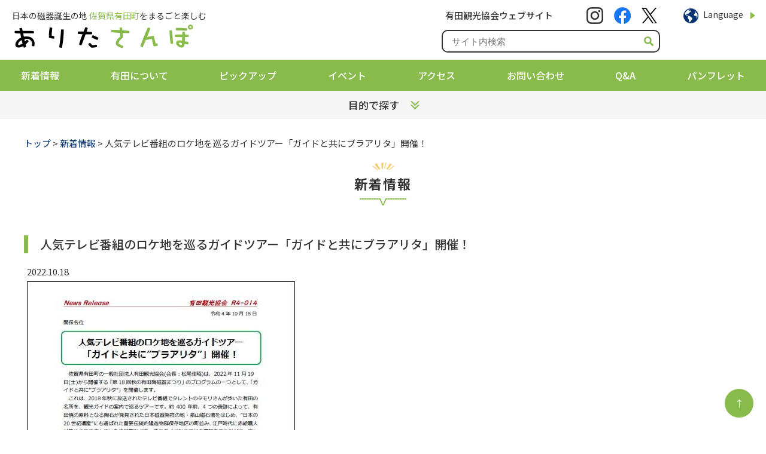

--- FILE ---
content_type: text/html; charset=UTF-8
request_url: https://www.arita.jp/news/5475.html
body_size: 5267
content:
<!DOCTYPE html>
<html lang="ja">
<head>
<!-- Google Tag Manager -->
<script>(function(w,d,s,l,i){w[l]=w[l]||[];w[l].push({'gtm.start':
new Date().getTime(),event:'gtm.js'});var f=d.getElementsByTagName(s)[0],
j=d.createElement(s),dl=l!='dataLayer'?'&l='+l:'';j.async=true;j.src=
'https://www.googletagmanager.com/gtm.js?id='+i+dl;f.parentNode.insertBefore(j,f);
})(window,document,'script','dataLayer','GTM-N338FJF');</script>
<!-- End Google Tag Manager -->
<meta charset="utf-8">
<meta http-equiv="X-UA-Compatible" content="IE=edge">
<meta name="viewport" content="width=device-width, initial-scale=1.0">
<meta name="format-detection" content="telephone=no">
<meta name="description" content="有田観光協会ホームページ「ありたさんぽ」。イベントや観光施設、オススメコースを、有田焼からグルメまで情報満載。ぜひ有田へお越しください。">
<meta name="keywords" content="有田,観光,ありたさんぽ,有田焼,陶器市,陶磁器まつり,有田雛">
<title>人気テレビ番組のロケ地を巡るガイドツアー「ガイドと共にブラアリタ」開催！｜有田観光協会 ありたさんぽ</title>
<link rel="shortcut icon" href="/favicon.ico">
<link rel="alternate" type="application/atom+xml" title="最新情報" href="/news/atom.xml">
<link rel="stylesheet" type="text/css" media="all" href="/news/css/style.css">
<script src="/js/jquery.min.js"></script>
<script src="/js/common.js"></script>
</head>
<body>

<!-- Google Tag Manager (noscript) -->
<noscript><iframe src="https://www.googletagmanager.com/ns.html?id=GTM-N338FJF"
height="0" width="0" style="display:none;visibility:hidden"></iframe></noscript>
<!-- End Google Tag Manager (noscript) -->
<header id="globalHeader">
  <div class="inner">
    <div class="logo">
      <p>日本の磁器誕生の地 <span>佐賀県有田町</span>をまるごと楽しむ</p>
      <strong><a href="/"><img alt="ありたさんぽ" src="/img/common/logo.png"></a></strong>    </div>
    <div class="option">
      <div class="menu">
        <strong>有田観光協会ウェブサイト</strong>
        <div class="sns">
          <ul>
            <li><a href="https://www.instagram.com/arita_kankou/" target="_blank"><img alt="Instagram" src="/img/common/headerInstagram.png"></a></li>
            <li><a href="https://www.facebook.com/aritakankou/" target="_blank"><img alt="Facebook" src="/img/common/headerFacebook.png"></a></li>
            <li><a href="https://x.com/aritakankou" target="_blank"><img alt="Twitter" src="/img/common/headerX.png"></a></li>
          </ul>
        </div>
        <div class="language">
          <div>
            <img alt="" src="/img/common/headerLanguage.png">
            <a href="javascript:void(0);">Language</a>
          </div>
          <ul>
            <li><a href="https://www.arita.jp/" class="cl-notranslate cl-norewrite">日本語</a></li>
            <li><a href="https://www-arita-jp-e.athp.transer.com/" class="cl-notranslate">English</a></li>
            <li><a href="https://www-arita-jp-c.athp.transer.com/" class="cl-notranslate">中文（簡体）</a></li>
            <li><a href="https://www-arita-jp-t.athp.transer.com/" class="cl-notranslate">中文（繁体）</a></li>
            <li><a href="https://www-arita-jp-k.athp.transer.com/" class="cl-notranslate">한글</a></li>
          </ul>
        </div>
      </div>
      <div class="search">
        <form method="get" action="/search/">        <form method="get" action="/search/">
          <input type="text" value="" name="q" placeholder="サイト内検索">
          <button type="submit"></button>
        </form>
      </div>
    </div>
  </div>
</header>
<nav id="globalNavi">
  <ul>
    <li><a href="/news/">新着情報</a></li>
    <li>
      <a href="javascript:void(0);">有田について</a>
      <ul>
        <li><a href="/about/">有田について</a></li>
        <li><a href="/aritaware/">有田焼とは</a></li>
        <li><a href="/process/">有田焼ができるまで</a></li>
        <li><a href="/special/pdf/townscape.pdf" target="_blank">有田の歴史的な町並み</a></li>
      </ul>
    </li>
    <li><a href="/#pickup">ピックアップ</a></li>
    <li><a href="/event/">イベント</a></li>
    <li><a href="/access/">アクセス</a></li>
    <li><a href="/inquiry/">お問い合わせ</a></li>
    <li><a href="/qanda/">Q&amp;A</a></li>
    <li><a href="/pamphlet/">パンフレット</a></li>
  </ul>
</nav>
<div id="purposeMenu">
  <div class="title">
    <a href="javascript:void(0);" class="menuLink">目的で探す</a>
  </div>
  <div class="inner">
    <ul>
      <li>
        <a href="/spot/" class="menu01">
          <div>
            <strong>観<span>る</span>学<span>ぶ</span></strong>
            <div>観光スポット</div>
          </div>
          <img alt="観る学ぶ" src="/img/common/menu01.jpg">
        </a>
      </li>
      <li>
        <a href="/experience/" class="menu02">
          <div>
            <strong>体験<span>する</span></strong>
            <div>陶芸・アウトドア</div>
          </div>
          <img alt="体験する" src="/img/common/menu02.jpg">
        </a>
      </li>
      <li>
        <a href="/gourmet/" class="menu03">
          <div>
            <strong>食<span>べる</span></strong>
            <div>お食事・カフェ</div>
          </div>
          <img alt="食べる" src="/img/common/menu03.jpg">
        </a>
      </li>
      <li>
        <a href="/shop/" class="menu04">
          <div>
            <strong>買<span>う</span></strong>
            <div>地場産品・お土産</div>
          </div>
          <img alt="買う" src="/img/common/menu04.jpg">
        </a>
      </li>
      <li>
        <a href="/stay/" class="menu05">
          <div>
            <strong>泊<span>まる</span></strong>
            <div>宿・温泉</div>
          </div>
          <img alt="泊まる" src="/img/common/menu05.jpg">
        </a>
      </li>
      <li>
        <a href="/staff/" class="menu06">
          <div>
            <strong><span>観光</span>案<span>内窓口</span></strong>
            <div>案内所</div>
          </div>
          <img alt="観光案内窓口" src="/img/common/menu06.jpg">
        </a>
      </li>
    </ul>
  </div>
</div>
<main>
	<div id="path">
		<a href="/">トップ</a> &gt; <a href="/news/">新着情報</a> &gt; 人気テレビ番組のロケ地を巡るガイドツアー「ガイドと共にブラアリタ」開催！
	</div>
	<section id="page">
		<div id="title">
			<h1>新着情報</h1>
		</div>
		<div id="news">
			<h2>人気テレビ番組のロケ地を巡るガイドツアー「ガイドと共にブラアリタ」開催！</h2>
			<span class="date">2022.10.18</span>
			<p><a href="/news/upload/221018.pdf"><img alt="221018_0.jpg" src="/news/upload/221018_0.jpg" width="448" height="635" class="mt-image-none" style="" /></a></p>
			<div id="recentEntries">
				<ul>
					
					<li>
						<span class="date">2022.10.17</span>
						<a href="https://www.arita.jp/news/pickup/5461.html">「ちゃわん最中」10月の定期販売は10月27日(木)・28日(金)・29日(土)の3日間！期間限定「かぼちゃ餡」も登場！</a>
						<p>  有田焼のふた付きちゃわんの形をした香ばしい最中の皮に、セットに入っている粒あんや好きなものを自分で入れて楽しめる、有田の新銘菓"ちゃわん最中"。"ちゃわん最中"は毎月1回、定期的に販売されており、...</p>
					</li>
					
					<li>
						<span class="date">2022.10.16</span>
						<a href="https://www.arita.jp/news/pickup/5460.html">東京都在住の高校生によるブログ「東京都特派員ブログ」に「佐賀&長崎グルメライン　西九州観光・物産展」の記事をUPしました。</a>
						<p>東京都在住の高校生によるブログ「東京都特派員ブログ」に「佐賀&長崎グルメライン 西九州観光・物産展」の記事を更新しました。ブログ記事はコチラ...</p>
					</li>
					
					<li>
						<span class="date">2022.10.15</span>
						<a href="https://www.arita.jp/news/pickup/5457.html">「Arita ×Sogetsu  やきものといけばなによる新しい芸術表現の創造」10月29日(土)より佐賀大学有田キャンパスにて開催</a>
						<p>有田焼といけばな草月流によるいけばな展覧会「Arita ×Sogetsu やきものといけばなによる新しい芸術表現の創造」が佐賀大学 有田キャンパス エントランスギャラリーにて10月29日(土)～11月...</p>
					</li>
					
					<li>
						<span class="date">2022.10.14</span>
						<a href="https://www.arita.jp/news/pickup/5458.html">金ヶ江祥晃 作陶展2022「くらしを楽しむ器たち」10月18日(火)より熊本県伝統工芸館にて開催！</a>
						<p>金ヶ江両右ェ門窯の、金ヶ江祥晃 作陶展2022「くらしを楽しむ器たち」が10月18日(火)より熊本県伝統工芸館にて開催されます。マグカップや湯呑みなどの日常の器をはじめ花瓶や陶板、酒器など約250点を...</p>
					</li>
					
					<li>
						<span class="date">2022.10.13</span>
						<a href="https://www.arita.jp/news/5456.html">「～つなぐ列車～レトロン陶都ものがたり」松浦鉄道レトロン号で巡る日帰りツアーの参加者募集中！</a>
						<p>松浦鉄道レトロン号で有田町・伊万里市を巡る日帰りツアー「～つなぐ列車～レトロン陶都ものがたり」が2022年11月3日(木・祝)・11月6日(日)に運行します。松浦鉄道レトロン号をチャーターし、やきもの...</p>
					</li>
					
					
					
					
					
				</ul>
			</div>
			<div id="pageNavigation">
				<span class="previous"><a href="https://www.arita.jp/news/pickup/5461.html">&laquo; 前へ</a></span>
				<a href="/news/">新着情報</a>
				<span class="next"><a href="https://www.arita.jp/news/pickup/5459.html">次へ &raquo;</a></span>
			</div>
		</div>
	</section>
</main>
<footer id="globalFooter">
  <div class="inner">
    <div class="banner">
      <ul>
        <li><a href="https://goo.gl/StkB0T" target="_blank"><img alt="肥前やきもの圏" src="/img/common/bannerYakimonoken.gif"></a></li>
        <li><a href="http://arita-episode2.jp/ja/" target="_blank"><img alt="ARITA EPISOSE 2" src="/img/common/bannerAritaEpisode2.gif"></a></li>
        <li><a href="http://www.marugotoarita.jp/" target="_blank"><img alt="有田商工会議所" src="/img/common/bannerMarugotoArita.png"></a></li>
        <li><a href="/supporter/"><img alt="サポーター" src="/img/common/bannerSupporter.gif"></a></li>
        <li><a href="http://bit.ly/2G3HTVd" target="_blank"><img alt="武雄温泉" src="/img/common/bannerTakeoKK.gif"></a></li>
        <li><a href="https://www.town.arita.lg.jp/" target="_blank"><img alt="有田町" src="/img/common/bannerAritaTown.png"></a></li>
        <li><a href="https://www.town.arita.lg.jp/rekishi/" target="_blank"><img alt="有田町歴史民俗資料館" src="/img/common/bannerMuseum.png" class="museum"></a></li>
        <li><a href="http://goo.gl/n3V1O9" target="_blank"><img alt="あそぼーさが" src="/img/common/bannerAsoboSaga.jpg"></a></li>
        <li><a href="/member/"><img alt="観光協会会員一覧" src="/img/common/bannerMember.gif"></a></li>
        <li><a href="/news/press/"><img alt="プレスリリース" src="/img/common/bannerPressRelease.gif"></a></li>
        <li><a href="https://potari.jp/" target="_blank"><img alt="potari" src="/img/common/bannerPotari.gif"></a></li>
        <li><a href="http://www.mlit.go.jp/kankocho/links.html" target="_blank"><img alt="全国自治体・観光協会等リンク集" src="/img/common/bannerLink.gif"></a></li>
        <li><a href="https://platinumaps.jp/d/saga_map" target="_blank"><img alt="TAP MAP SAGA" src="/img/common/bannerTapMapSaga.jpg"></a></li>
        <li></li>
        <li></li>
      </ul>
    </div>
    <dl>
      <dt>
        <div class="sitemap">
          <div>
            <strong>有田観光</strong>
            <ul>
              <li><a href="/spot/">観光スポット</a></li>
              <li><a href="/experience/">学び・体験</a></li>
              <li><a href="/gourmet/">お食事・カフェ</a></li>
              <li><a href="/shop/">お買い物</a></li>
              <li><a href="/stay/">宿泊</a></li>
              <li><a href="/access/">アクセス</a></li>
              <li><a href="/staff/">観光案内窓口</a></li>
              <!--<li><a href="#">その他</a></li>-->
            </ul>
          </div>
          <div>
            <strong>お役立ち</strong>
            <ul>
              <li><a href="/about/">有田町とは</a></li>
              <li><a href="/aritaware/">有田焼とは</a></li>
              <li><a href="/process/">有田焼ができるまで</a></li>
              <li><a href="/event/">イベント</a></li>
              <li><a href="/kurokami_climbing/">黒髪山</a></li>
              <li><a href="/bicycle/">レンタサイクル</a></li>
              <li><a href="/greats/detail/">明治有田の偉人たち</a></li>
              <li><a href="/around/">有田近郊の観光地</a></li>
              <li><a href="/link/">有田町内施設・団体リンク集</a></li>
            </ul>
          </div>
          <div>
            <strong>モデルコース</strong>
            <ul>
              <li><a href="/course/">自由気ままにありたさんぽ♪</a></li>
              <li><a href="/kankougaido/">有田観光まちなかガイド</a></li>
              <li><a href="/pamphlet/">パンフレット</a></li>
            </ul>
            <ul>
              <li><a href="/qanda/">よくあるご質問 (Q&amp;A)</a></li>
              <li><a href="/inquiry/">お問い合わせ</a></li>
              <li><a href="/privacy/">プライバシーポリシー</a></li>
            </ul>
          </div>
        </div>
      </dt>
      <dd>
        <div class="logo">
          <span>有田観光協会</span>
          <strong><img alt="ありたさんぽ" src="/img/common/footerLogo.png"></strong>
        </div>
        <p>
          〒844-0005 佐賀県西松浦郡有田町幸平1-1-1<br>
          電話: 0955-43-2121　FAX: 0955-43-2100<br>
          <a href="mailto:kanko&#64;arita.jp" class="mail">kanko&#64;arita.jp</a>
        </p>
        <ul>
          <li><a href="https://www.instagram.com/arita_kankou/" target="_blank"><img alt="Instagram" src="/img/common/footerSNS01.png"></a></li>
          <li><a href="https://www.facebook.com/aritakankou/" target="_blank"><img alt="Facebook" src="/img/common/footerSNS02.png"></a></li>
          <li><a href="https://x.com/aritakankou" target="_blank"><img alt="Twitter" src="/img/common/footerSNS03.png"></a></li>
        </ul>
      </dd>
    </dl>
  </div>
  <p id="copyright">Copyright &copy; 2011-2026 arita.jp. All rights reserved.</p>
</footer>
<div id="pagetop">
  <a href="#globalHeader">&uarr;</a>
</div>
<div id="overlay"></div>
<a href="javascript:void(0);" id="sp">
  <span></span>
  <span></span>
  <span></span>
  <p>MENU</p>
</a>
<!--NEW-->

</body>
</html>

--- FILE ---
content_type: text/css
request_url: https://www.arita.jp/news/css/style.css
body_size: 545
content:
@charset "UTF-8";
@import "/css/style.css";

main div#news {}
main div#news span.date { padding: 0 0 5px 5px; display: block; }
main div#news p { margin: 0 5px; padding: 0; }
main div#news img { max-width: 100%; height: auto; }
main div#news ul { margin: 0; padding: 0; list-style: none; }
main div#news ul li { padding: 15px 12px; background: url(../../images/common/dotline.gif) bottom repeat-x; }
main div#news ul li span.date { padding: 0 24px 0 16px; background: url(../../images/index/arrowNews.gif) left center no-repeat; }
main div#news ul li span.category { margin-right: 0.5em; padding: 0 0.5em; border-radius: 3px; color: #fff; font-size: 1.2rem; display: inline-block; }
main div#news ul li span.information { background: #db9809; }
main div#news ul li span.event { background: #de6121; }
main div#news ul li span.wanted { background: #5f8e23; }
main div#news ul li span.tv { background: #3b72a8; }
main div#news ul li span.arita { background: #bd3f22; }
main div#news ul li span.gourmet { background: #eb5d85; }
main div#news ul li span.saga { background: #238e4e; }
main div#news ul li span.press { background: #7e59a7; }
main div#news ul li span.blog { background: #29bcff; }
main div#news ul li img { margin: 0 18px 0 0; vertical-align: text-bottom; }
main div#news div#recentEntries { margin: 30px 0 0 0; background: url(../../images/common/dotline.gif) top repeat-x; clear: both; }
main div#news div#recentEntries ul { margin: 0; padding: 0; list-style: none; }
main div#news div#recentEntries ul li {}
main div#news div#recentEntries ul li a { font-weight: 700; }
main div#news div#recentEntries ul li p { margin: 0; }
main div#news div#pageNavigation { margin: 15px 0; text-align: center; clear: both; }
main div#news div#pageNavigation span.previous { padding: 0 10px 0 0; }
main div#news div#pageNavigation span.next { padding: 0 0 0 10px; }

@media screen and (max-width: 767px) {
main div#news img.mt-image-right { margin: 0 auto 20px !important; max-width: 100%; height: auto; display: block; float: none !important; }
}


--- FILE ---
content_type: text/css
request_url: https://www.arita.jp/css/style.css
body_size: 4031
content:
@charset "UTF-8";
@import "/css/style.css";
@import url('https://fonts.googleapis.com/css2?family=Noto+Sans+JP:wght@100;400;500;700&display=swap');
@font-face { font-family: YuGothicM; src: local(Yu Gothic Medium); }

* { margin: 0; padding: 0; }
html { font-size: 10px; }
body { color: #333; font-family: 'Noto Sans JP', sans-serif; font-size: 1.5rem; line-height: 1.5; text-size-adjust: 100%; -webkit-text-size-adjust: 100%; -ms-text-size-adjust: 100%; -moz-text-size-adjust: 100%; }
img { border: 0; vertical-align: top; transition: all 0.25s; -ms-interpolation-mode: bicubic; }
a { outline: none; transition: all 0.3s ease; }
a:link { color: #063271; text-decoration: none; }
a:visited { color: #063271; text-decoration: none; }
a:hover { color: #063271; text-decoration: underline; }
a:hover img { opacity: 0.8; }
main { display: block; }
button { background: transparent; border: none; appearance: none; cursor: pointer; outline: none; }
.clear::after, .clearfix::after { content: ''; display: block; clear: both; }

@media screen and (max-width: 767px) {
}

/* --------------------------------------------------
	グローバルヘッダ
-------------------------------------------------- */

header#globalHeader { min-width: 1200px; }
header#globalHeader div.inner { padding: 0 15px 0 20px; height: 100px; display: flex; align-items: center; justify-content: space-between; }
header#globalHeader div.logo {}
header#globalHeader div.logo p { font-size: 1.4rem; }
header#globalHeader div.logo p span { color: #88bb4c; }
header#globalHeader div.logo h1 {}
header#globalHeader div.logo strong {}
header#globalHeader div.menu { margin-bottom: 10px; width: 527px; display: flex; align-items: center; }
header#globalHeader div.menu strong { padding: 0 6px; width: 226px; font-weight: 500; display: block; }
header#globalHeader div.menu div.sns { margin-right: 39px; padding: 0 4px; width: 119px; }
header#globalHeader div.menu div.sns ul { list-style: none; display: flex; align-items: center; justify-content: space-between; }
header#globalHeader div.menu div.language { width: 123px; font-size: 1.4rem; position: relative; }
header#globalHeader div.menu div.language div img { margin-right: 5px; }
header#globalHeader div.menu div.language div a { color: #333; position: relative; }
header#globalHeader div.menu div.language div a::after { content: ''; margin-top: -4px; width: 0; height: 0; border-style: solid; border-width: 6px 0 6px 8px; border-color: transparent transparent transparent #88bb4c; position: absolute; right: -20px; top: 50%; }
header#globalHeader div.menu div.language div a.active::after { content: ''; margin-top: -2px; width: 0; height: 0; border-style: solid; border-width: 8px 6px 0 6px; border-color: #88bb4c transparent transparent transparent; position: absolute; right: -20px; top: 50%; }
header#globalHeader div.menu div.language ul { width: 100px; background: #f7f7f7; list-style: none; display: none; position: absolute; left: 27px; top: 30px; z-index: 100; }
header#globalHeader div.menu div.language li {}
header#globalHeader div.menu div.language li a { padding: 6px 8px; color: #333; display: block; }
header#globalHeader div.menu div.language li a:hover { background: #c8ed9d; text-decoration: none; }
header#globalHeader div.search form { width: 361px; height: 34px; border: solid 2px #333; border-radius: 10px; display: flex; align-items: center; }
header#globalHeader div.search input { padding: 0 15px; width: 297px; height: 34px; border: none; border-radius: 10px 0 0 10px; font-size: 100%; }
header#globalHeader div.search button { width: 34px; height: 34px; background: url(../img/common/searchIcon.png) center no-repeat; }

@media screen and (max-width: 767px) {
header#globalHeader { min-width: auto; }
header#globalHeader div.inner { padding: 10px; height: auto; display: block; }
header#globalHeader div.logo { margin-bottom: 5px; }
header#globalHeader div.logo p { margin-bottom: 5px; font-size: 1.25rem; letter-spacing: -1px; }
header#globalHeader div.logo img { width: 240px; }
header#globalHeader div.menu { margin-bottom: 15px; width: auto; }
header#globalHeader div.menu strong { display: none; }
header#globalHeader div.menu div.sns { margin-right: 10px; width: auto; }
header#globalHeader div.menu div.sns ul { display: inline; }
header#globalHeader div.menu div.sns li { margin-right: 10px; display: inline; }
header#globalHeader div.menu div.language { font-size: 1.3rem; }
header#globalHeader div.menu div.language li a { padding: 10px 8px; }
header#globalHeader div.search form { width: auto; }
header#globalHeader div.search input { width: 100%; box-sizing: border-box; }
}

/* --------------------------------------------------
	グローバルナビゲーション
-------------------------------------------------- */

nav#globalNavi { min-width: 1200px; background: #88bb4c; font-size: 1.6rem; font-weight: 500; }
nav#globalNavi ul { list-style: none; display: flex; justify-content: space-between; }
nav#globalNavi ul li { padding: 0 35px; position: relative; flex-shrink: 0; }
nav#globalNavi ul li a { height: 52px; color: #fff; text-align: center; line-height: 52px; display: block; }
nav#globalNavi ul li:hover a { color: #598d1c; text-decoration: none; }
nav#globalNavi ul ul { width: 130%; background: #fff; display: none; position: absolute; top: 52px; left: -15%; z-index: 100; }
nav#globalNavi ul ul::before { content: ''; margin-left: -7px; width: 0; height: 0; border-style: solid; border-width: 0 7px 9px 7px; border-color: transparent transparent #fff transparent; position: absolute; top: -9px; left: 50%; }
nav#globalNavi ul li li { padding: 0; }
nav#globalNavi ul li li a { padding: 10px 8px; height: auto; color: #333 !important; text-align: left; line-height: 1.4; box-sizing: border-box; }
nav#globalNavi ul li li:hover a { background: #c8ed9d; color: #333; text-decoration: none; }

@media screen and (max-width: 767px) {
nav#globalNavi { display: none; }
}

/* --------------------------------------------------
	目的で探す
-------------------------------------------------- */

div#purposeMenu { padding: 15px 0; background: #f5f5f5; }
div#purposeMenu div.title { margin: 0 auto; width: 1200px; text-align: center; line-height: 1; }
div#purposeMenu div.title a { padding-right: 32px; color: #333; font-size: 1.7rem; font-weight: 500; position: relative; }
div#purposeMenu div.title a::before { content: ''; width: 7px; height: 7px; border: solid 2px; border-color: transparent transparent #8abc4d #8abc4d; transform: rotate(-45deg); position: absolute; right: 0; top: 1px; }
div#purposeMenu div.title a::after { content: ''; width: 7px; height: 7px; border: solid 2px; border-color: transparent transparent #8abc4d #8abc4d; transform: rotate(-45deg); position: absolute; right: 0; top: 7px; }
div#purposeMenu div.title a.active::before { border-color: #8abc4d #8abc4d transparent transparent; top: 8px; }
div#purposeMenu div.title a.active::after { border-color: #8abc4d #8abc4d transparent transparent; top: 14px; }
div#purposeMenu div.inner { padding: 15px 0 20px; background: #f5f5f5; display: none; position: absolute; left: 0; right: 0; z-index: 2; }
div#purposeMenu ul { margin: 0 auto; width: 1200px; list-style: none; display: flex; justify-content: space-between; }
div#purposeMenu li { width: 183px; }
div#purposeMenu li a { width: 183px; height: 183px; color: #fff; display: block; position: relative; }
div#purposeMenu li a:hover { text-decoration: none; }
div#purposeMenu li a div { padding-left: 6px; height: 83px; display: inline-block; }
div#purposeMenu li a div strong { height: 50px; font-size: 3.2rem; font-weight: 500; line-height: 50px; display: block; }
div#purposeMenu li a div strong span { font-size: 2.4rem; }
div#purposeMenu li a div div { margin-left: 7px; padding: 0 8px; width: 154px; height: 33px; font-size: 1.6rem; line-height: 33px; }
div#purposeMenu li a.menu01 div { background: #e72e25; }
div#purposeMenu li a.menu01 div div { background: #f4665f; }
div#purposeMenu li a.menu02 div { background: #eb6a00; }
div#purposeMenu li a.menu02 div div { background: #eda971; }
div#purposeMenu li a.menu03 div { background: #e8aa00; }
div#purposeMenu li a.menu03 div div { background: #f5cc5a; }
div#purposeMenu li a.menu04 div { background: #87bb4d; }
div#purposeMenu li a.menu04 div div { background: #aace82; }
div#purposeMenu li a.menu05 div { background: #2186ca; }
div#purposeMenu li a.menu05 div div { background: #a0c9e4; }
div#purposeMenu li a.menu06 div { background: #966fac; }
div#purposeMenu li a.menu06 div div { background: #c9aadb; }

@media screen and (max-width: 767px) {
div#purposeMenu { display: none; }
}

/* --------------------------------------------------
	パンくず
-------------------------------------------------- */

main > div#path { margin: 30px auto 0; width: 1200px; }
main > div#path span { margin: 0 0.5em; }
main > div#path strong { font-weight: normal; }

@media screen and (max-width: 767px) {
main > div#path { margin: 0 10px; width: auto; }
}

/* --------------------------------------------------
	コンテンツ
-------------------------------------------------- */

/* 後でmain *に変更する */

section#page { margin: 20px auto; padding-bottom: 50px; width: 1200px; }
section#page div#title { margin-bottom: 50px; }
section#page div#title h1 { padding: 20px 0; background: url(/img/common/h1Top.png) center top no-repeat, url(/img/common/h1Bottom.png) center bottom no-repeat; font-size: 2.2rem; text-align: center; letter-spacing: 0.1em; }
section#page h2 { margin: 1.5em 0 1em; padding-left: 20px; border-left: solid 7px #89bb4c; font-size: 2rem; font-weight: 500; }
section#page h3 { margin: 1.5em 0 1em; padding: 0 10px 4px; border-bottom: solid 3px #89bb4c; font-size: 1.8rem; font-weight: 500; }
section#page h4 { margin: 1.5em 0 1em; padding: 10px; background: #f5f5f5; font-size: 1.7rem; font-weight: 500; }
section#page h5 { margin: 1em 0; padding: 0 10px 4px; border-bottom: solid 2px #89bb4c; color: #89bb4c; font-size: 1.6rem; font-weight: 500; }
section#page p { margin: 1em 0; }
section#page strong { font-weight: 500; }
section#page ul, main ol { margin: 1em 0 1.5em 1.5em; }
section#page table { margin: 1em 0; }
section#page th { font-weight: 500; }

@media screen and (max-width: 767px) {
section#page { margin: 20px 10px 40px; width: auto; }
}

/* --------------------------------------------------
	グローバルフッタ
-------------------------------------------------- */

footer#globalFooter { padding: 50px 0 30px; min-width: 1200px; background: #88bb4c; color: #fff; font-size: 1.4rem; }
footer#globalFooter div.inner { margin: 0 auto; padding: 0 30px 0 20px; width: 1150px; display: flex; flex-direction: column-reverse; }
footer#globalFooter div.banner { margin: 0 auto 20px; width: 1120px; }
footer#globalFooter div.banner ul { list-style: none; display: flex; flex-wrap: wrap; align-items: center; justify-content: space-between; }
footer#globalFooter div.banner li { margin-bottom: 20px; width: 200px; }
footer#globalFooter div.banner li a { width: 200px; height: 70px; background: #fff; display: inline-block; }
footer#globalFooter div.banner li img { width: 100%; height: auto; }
footer#globalFooter div.banner li img.museum { margin-top: 8px; }
footer#globalFooter dl { margin-bottom: 30px; display: flex; flex-direction: row-reverse; }
footer#globalFooter dt { width: 730px; }
footer#globalFooter dt div.sitemap { width: 720px; display: flex; justify-content: space-between; }
footer#globalFooter dt div.sitemap div { width: 210px; }
footer#globalFooter dt div.sitemap strong { padding-bottom: 0.5em; border-bottom: solid 1px #abd579; font-size: 1.6rem; font-weight: normal; display: block; }
footer#globalFooter dt div.sitemap ul { margin-bottom: 30px; list-style: none; }
footer#globalFooter dt div.sitemap li { margin: 10px 0; padding-left: 20px; position: relative; }
footer#globalFooter dt div.sitemap li::before { content: ''; margin-top: -3px; width: 6px; height: 6px; border: 1px solid; border-color: #abd579 #abd579 transparent transparent; transform: rotate(45deg); position: absolute; left: 3px; top: 50%; }
footer#globalFooter dt div.sitemap a { color: #fff; }
footer#globalFooter dd { width: 430px; }
footer#globalFooter dd div.logo {}
footer#globalFooter dd div.logo span { font-size: 1.6rem; }
footer#globalFooter dd div.logo strong { margin: 10px 0; display: block; }
footer#globalFooter dd p { margin-bottom: 1em; line-height: 2; }
footer#globalFooter dd a.mail { padding-left: 20px; background: url(../img/common/footerMailIcon.png) 0 center no-repeat; color: #fff; display: inline-block; }
footer#globalFooter dd ul { display: flex; list-style: none; }
footer#globalFooter dd li { margin: 0 10px; }
footer#globalFooter p#copyright { text-align: center; }

@media screen and (max-width: 767px) {
footer#globalFooter { padding: 30px 0; min-width: auto; }
footer#globalFooter div.inner { padding: 0 5px; width: auto; display: block; }
footer#globalFooter div.banner { width: auto; }
footer#globalFooter div.banner li { margin-bottom: 10px; padding: 0 5px; width: 50%; text-align: center; box-sizing: border-box; }
footer#globalFooter div.banner li a { width: auto; height: auto; }
footer#globalFooter div.banner li img { width: 100%; max-width: 200px; }
footer#globalFooter div.banner li img.museum { margin: auto 0; }
footer#globalFooter dl { margin-bottom: 20px; display: block; }
footer#globalFooter dt { width:; auto }
footer#globalFooter dt div.sitemap { padding: 20px; width: 100%; background: #88bb4c; display: none; position: absolute; top: 0; left: 0; z-index: 1001; box-sizing: border-box; }
footer#globalFooter dt div.sitemap div { margin-bottom: 20px; width: auto; }
footer#globalFooter dd { width: auto; text-align: center; }
footer#globalFooter dd div.logo {}
footer#globalFooter dd div.logo span { font-size: 1.5rem; }
footer#globalFooter dd div.logo strong { margin: 5px 0 10px; }
footer#globalFooter dd div.logo strong img { width: 180px; }
footer#globalFooter dd p { line-height: 1.6; }
footer#globalFooter dd ul { display: inline; }
footer#globalFooter dd li { margin: 0 10px; display: inline; }
footer#globalFooter p#copyright { font-size: 1.2rem; }
}

/* --------------------------------------------------
	ページトップ
-------------------------------------------------- */

div#pagetop {}
div#pagetop a { width: 48px; height: 48px; background: #88bb4c; border: solid 1px #fff; border-radius: 25px; color: #fff; text-align: center; line-height: 48px; display: block; position: fixed; right: 20px; bottom: 20px; z-index: 99; }
div#pagetop a:hover { text-decoration: none; }

@media screen and (max-width: 767px) {
}

/* --------------------------------------------------
	オーバーレイ + スマートフォンメニュー
-------------------------------------------------- */

div#overlay {}
a#sp { display: none; }

@media screen and (max-width: 767px) {
div#overlay { width: 100%; height: 0; background: rgba(255,255,255,0.9); position: absolute; top: 0; left: 0; z-index: 1000; }
a#sp { width: 48px; height: 48px; background: #88bb4c; border-radius: 3px; color: #fff; font-size: 12px; text-align: center; text-decoration: none; line-height: 1; display: block; position: fixed; top: 40px; right: 10px; z-index: 1001; transform: translateY(-50%); }
a#sp span { margin: 0 auto; width: 32px; height: 2px; background: #fff; display: block; position: absolute; left: 0; right: 0; transition: all 0.3s; }
a#sp span:nth-of-type(1) { top: 8px; }
a#sp span:nth-of-type(2) { top: 16px; }
a#sp span:nth-of-type(3) { top: 24px; }
a#sp p { width: 100%; position: absolute; bottom: 4px; }
a#sp.active { background: none; color: #88bb4c; }
a#sp.active span { background: #fff; }
a#sp.active span:nth-of-type(1) { transform: translateY(8px) rotate(-45deg); }
a#sp.active span:nth-of-type(2) { opacity: 0; }
a#sp.active span:nth-of-type(3) { transform: translateY(-8px) rotate(45deg); }
a#sp.active p { color: #fff; }
}

/* --------------------------------------------------
	IE9/IE10でflexを使う（IE9はflexibility.jsが必要）
-------------------------------------------------- */
.elem { -js-display: flex; display: -ms-flexbox; display: flex; }
.elem { -ms-flex-align: center; align-items: center; }
.elem { -ms-flex-pack: justify; justify-content: space-between; }

/* --------------------------------------------------
	多言語
-------------------------------------------------- */

@media screen and (max-width: 767px) {
div#site-translate-header-wrapper { width: auto; }
}

/* --------------------------------------------------
	旧CSSオーバーライド
-------------------------------------------------- */

div#globalNavigation { display: none; }
div#containerInner { width: auto; }
div#contents { margin: 0 auto; width: 980px; }

@media screen and (max-width: 767px) {
div#contents { width: auto; }
}
